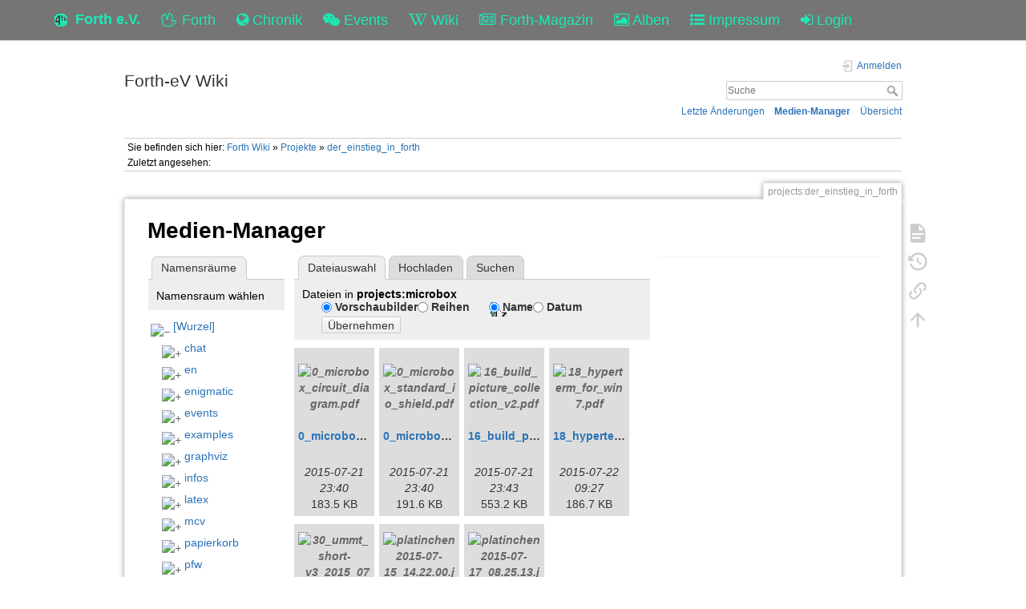

--- FILE ---
content_type: text/html; charset=utf-8
request_url: https://forth-ev.de/wiki/projects:der_einstieg_in_forth?ns=projects%3Amicrobox&tab_files=files&do=media
body_size: 33669
content:
<!DOCTYPE html>
<html>
  <head>
    <title>projects:der_einstieg_in_forth [Forth-eV Wiki]
    </title>
    <meta name="viewport" content="user-scalable=no, initial-scale=1.0, maximum-scale=1.0, width=device-width">
    <link rel="icon" href="/images/favicon.png?v=6">
    <link rel="stylesheet" type="text/css" href="/css/index.css">
    <link rel="stylesheet" type="text/css" href="/css/font-awesome.min.css"><link rel="search" type="application/opensearchdescription+xml" href="/wiki/res/lib/exe/opensearch.php" title="Forth-eV Wiki">
<link rel="start" href="/wiki/">
<link rel="contents" href="/wiki/res/doku.php/projects:der_einstieg_in_forth?do=index" title="&#xDC;bersicht">
<link rel="manifest" href="/wiki/res/lib/exe/manifest.php">
<link rel="alternate" type="application/rss+xml" title="Letzte &#xC4;nderungen" href="/wiki/res/feed.php">
<link rel="alternate" type="application/rss+xml" title="Aktueller Namensraum" href="/wiki/res/feed.php?mode=list&amp;ns=projects">
<link rel="alternate" type="text/html" title="HTML Klartext" href="/wiki/res/doku.php/projects:der_einstieg_in_forth?do=export_xhtml">
<link rel="alternate" type="text/plain" title="Wiki Markup" href="/wiki/res/doku.php/projects:der_einstieg_in_forth?do=export_raw">
<link rel="stylesheet" href="/wiki/res/lib/exe/css.php?t=dokuwiki&amp;tseed=b7449d890012ab5ceb435ca0b880acc2">
<link rel="shortcut icon" href="/wiki/res/lib/tpl/dokuwiki/images/favicon.ico">
<link rel="apple-touch-icon" href="/wiki/res/lib/tpl/dokuwiki/images/apple-touch-icon.png">

    <link rel="stylesheet" type="text/css" href="/css/wiki.css">
  </head>
  <body>
    <div class="wrapper">
      <div role="navigation" class="navbar navbar-fixed-top">
        <div class="container">
          <div class="navbar-header"><a href="/" title="Main Link" class="navbar-brand"><img src="/images/favicon.png" alt="Forth Gesellschaft e.V."><span class="hidden-xs">Forth e.V.</span></a>
            <ul class="navbar-nav">
              <li><a href="/forth" title="Forth"><i class="fa fa-hand-spock-o"></i> <span class="hidden-xs">Forth</span></a></li>
              <li><a href="/nachrichten" title="Chronik"><i class="fa fa-globe"></i> <span class="hidden-xs">Chronik</span></a></li>
              <li><a href="/events" title="Events"><i class="fa fa-wechat"></i> <span class="hidden-xs">Events</span></a></li>
              <li><a href="/wiki" title="Wiki"><i class="fa fa-wikipedia-w"></i> <span class="hidden-xs">Wiki</span></a></li>
              <li><a href="/wiki/vd-archiv" title="Forth-Magazin"><i class="fa fa-newspaper-o"></i> <span class="inline-sm">Magazin</span><span class="inline-md">Forth-Magazin</span><span class="inline-lg">Forth-Magazin</span></a></li>
              <li><a href="/albums" title="Alben"><i class="fa fa-picture-o"></i> <span class="hidden-xs">Alben</span></a></li>
              <li><a href="/wiki/impressum" title="Impressum"><i class="fa fa-list-ul"></i> <span class="hidden-xs">Impressum</span></a></li>
              <li><a href="/profile" title="Login"><i class="fa fa-sign-in"></i> <span class="inline-sm">&nbsp;</span><span class="inline-md">&nbsp;</span><span class="inline-lg">Login</span></a></li>
            </ul>
          </div>
        </div>
      </div>
    <div id="dokuwiki__site"><div id="dokuwiki__top" class="site dokuwiki mode_media tpl_dokuwiki     ">

        
<!-- ********** HEADER ********** -->
<header id="dokuwiki__header"><div class="pad group">

    
    <div class="headings group">
        <ul class="a11y skip">
            <li><a href="#dokuwiki__content">zum Inhalt springen</a></li>
        </ul>

        <h1 class="logo"><a href="/wiki/start" accesskey="h" title="Startseite [h]"><span>Forth-eV Wiki</span></a></h1>
            </div>

    <div class="tools group">
        <!-- USER TOOLS -->
                    <div id="dokuwiki__usertools">
                <h3 class="a11y">Benutzer-Werkzeuge</h3>
                <ul>
                    <li class="action login"><a href="/wiki/projects:der_einstieg_in_forth?do=login&amp;sectok=" title="Anmelden" rel="nofollow"><span>Anmelden</span><svg xmlns="http://www.w3.org/2000/svg" width="24" height="24" viewBox="0 0 24 24"><path d="M10 17.25V14H3v-4h7V6.75L15.25 12 10 17.25M8 2h9a2 2 0 0 1 2 2v16a2 2 0 0 1-2 2H8a2 2 0 0 1-2-2v-4h2v4h9V4H8v4H6V4a2 2 0 0 1 2-2z"/></svg></a></li>                </ul>
            </div>
        
        <!-- SITE TOOLS -->
        <div id="dokuwiki__sitetools">
            <h3 class="a11y">Webseiten-Werkzeuge</h3>
            <form action="/wiki/start" method="get" role="search" class="search doku_form" id="dw__search" accept-charset="utf-8"><input type="hidden" name="do" value="search"><input type="hidden" name="id" value="projects:der_einstieg_in_forth"><div class="no"><input name="q" type="text" class="edit" title="[F]" accesskey="f" placeholder="Suche" autocomplete="on" id="qsearch__in" value><button value="1" type="submit" title="Suche">Suche</button><div id="qsearch__out" class="ajax_qsearch JSpopup"></div></div></form>            <div class="mobileTools">
                <form action="/wiki" method="get" accept-charset="utf-8"><div class="no"><input type="hidden" name="id" value="projects:der_einstieg_in_forth"><select name="do" class="edit quickselect" title="Werkzeuge"><option value>Werkzeuge</option><optgroup label="Seiten-Werkzeuge"><option value>Seite anzeigen</option><option value="revisions">&#xC4;ltere Versionen</option><option value="backlink">Links hierher</option></optgroup><optgroup label="Webseiten-Werkzeuge"><option value="recent">Letzte &#xC4;nderungen</option><option value="media">Medien-Manager</option><option value="index">&#xDC;bersicht</option></optgroup><optgroup label="Benutzer-Werkzeuge"><option value="login">Anmelden</option></optgroup></select><button type="submit">&gt;</button></div></form>            </div>
            <ul>
                <li class="action recent"><a href="/wiki/projects:der_einstieg_in_forth?do=recent" title="Letzte &#xC4;nderungen [r]" rel="nofollow" accesskey="r">Letzte &#xC4;nderungen</a></li><li class="action media"><a href="/wiki/projects:der_einstieg_in_forth?do=media&amp;ns=projects" title="Medien-Manager" rel="nofollow">Medien-Manager</a></li><li class="action index"><a href="/wiki/projects:der_einstieg_in_forth?do=index" title="&#xDC;bersicht [x]" rel="nofollow" accesskey="x">&#xDC;bersicht</a></li>            </ul>
        </div>

    </div>

    <!-- BREADCRUMBS -->
            <div class="breadcrumbs">
                            <div class="youarehere"><span class="bchead">Sie befinden sich hier: </span><span class="home"><bdi><a href="/wiki/start" class="wikilink1" title="start" data-wiki-id="start">Forth Wiki</a></bdi></span> &#xBB; <bdi><a href="/wiki/projects:projects" class="wikilink1" title="projects:projects" data-wiki-id="projects:projects">Projekte</a></bdi> &#xBB; <bdi><a href="/wiki/projects:der_einstieg_in_forth" class="wikilink1" title="projects:der_einstieg_in_forth" data-wiki-id="projects:der_einstieg_in_forth">der_einstieg_in_forth</a></bdi></div>
                                        <div class="trace"><span class="bchead">Zuletzt angesehen:</span></div>
                    </div>
    
    <hr class="a11y">
</div></header><!-- /header -->

        <div class="wrapper group">

            
            <!-- ********** CONTENT ********** -->
            <main id="dokuwiki__content"><div class="pad group">
                
                <div class="pageId"><span>projects:der_einstieg_in_forth</span></div>

                <div class="page group">
                                                            <!-- wikipage start -->
                    <div id="mediamanager__page">
<h1>Medien-Manager</h1>
<div class="panel namespaces">
<h2>Namensr&#xE4;ume</h2>
<div class="panelHeader">Namensraum w&#xE4;hlen</div>
<div class="panelContent" id="media__tree">

<ul class="idx">
<li class="media level0 open"><img src="https://wiki.forth-ev.de/lib/images/minus.gif" alt="&#x2212;"><div class="li"><a href="/wiki/projects:der_einstieg_in_forth?ns=&amp;tab_files=files&amp;do=media" class="idx_dir">[Wurzel]</a></div>
<ul class="idx">
<li class="media level1 closed"><img src="https://wiki.forth-ev.de/lib/images/plus.gif" alt="+"><div class="li"><a href="/wiki/projects:der_einstieg_in_forth?ns=chat&amp;tab_files=files&amp;do=media" class="idx_dir">chat</a></div></li>
<li class="media level1 closed"><img src="https://wiki.forth-ev.de/lib/images/plus.gif" alt="+"><div class="li"><a href="/wiki/projects:der_einstieg_in_forth?ns=en&amp;tab_files=files&amp;do=media" class="idx_dir">en</a></div></li>
<li class="media level1 closed"><img src="https://wiki.forth-ev.de/lib/images/plus.gif" alt="+"><div class="li"><a href="/wiki/projects:der_einstieg_in_forth?ns=enigmatic&amp;tab_files=files&amp;do=media" class="idx_dir">enigmatic</a></div></li>
<li class="media level1 closed"><img src="https://wiki.forth-ev.de/lib/images/plus.gif" alt="+"><div class="li"><a href="/wiki/projects:der_einstieg_in_forth?ns=events&amp;tab_files=files&amp;do=media" class="idx_dir">events</a></div></li>
<li class="media level1 closed"><img src="https://wiki.forth-ev.de/lib/images/plus.gif" alt="+"><div class="li"><a href="/wiki/projects:der_einstieg_in_forth?ns=examples&amp;tab_files=files&amp;do=media" class="idx_dir">examples</a></div></li>
<li class="media level1 closed"><img src="https://wiki.forth-ev.de/lib/images/plus.gif" alt="+"><div class="li"><a href="/wiki/projects:der_einstieg_in_forth?ns=graphviz&amp;tab_files=files&amp;do=media" class="idx_dir">graphviz</a></div></li>
<li class="media level1 closed"><img src="https://wiki.forth-ev.de/lib/images/plus.gif" alt="+"><div class="li"><a href="/wiki/projects:der_einstieg_in_forth?ns=infos&amp;tab_files=files&amp;do=media" class="idx_dir">infos</a></div></li>
<li class="media level1 closed"><img src="https://wiki.forth-ev.de/lib/images/plus.gif" alt="+"><div class="li"><a href="/wiki/projects:der_einstieg_in_forth?ns=latex&amp;tab_files=files&amp;do=media" class="idx_dir">latex</a></div></li>
<li class="media level1 closed"><img src="https://wiki.forth-ev.de/lib/images/plus.gif" alt="+"><div class="li"><a href="/wiki/projects:der_einstieg_in_forth?ns=mcv&amp;tab_files=files&amp;do=media" class="idx_dir">mcv</a></div></li>
<li class="media level1 closed"><img src="https://wiki.forth-ev.de/lib/images/plus.gif" alt="+"><div class="li"><a href="/wiki/projects:der_einstieg_in_forth?ns=papierkorb&amp;tab_files=files&amp;do=media" class="idx_dir">papierkorb</a></div></li>
<li class="media level1 closed"><img src="https://wiki.forth-ev.de/lib/images/plus.gif" alt="+"><div class="li"><a href="/wiki/projects:der_einstieg_in_forth?ns=pfw&amp;tab_files=files&amp;do=media" class="idx_dir">pfw</a></div></li>
<li class="media level1 closed"><img src="https://wiki.forth-ev.de/lib/images/plus.gif" alt="+"><div class="li"><a href="/wiki/projects:der_einstieg_in_forth?ns=playground&amp;tab_files=files&amp;do=media" class="idx_dir">playground</a></div></li>
<li class="media level1 open"><img src="https://wiki.forth-ev.de/lib/images/minus.gif" alt="&#x2212;"><div class="li"><a href="/wiki/projects:der_einstieg_in_forth?ns=projects&amp;tab_files=files&amp;do=media" class="idx_dir">projects</a></div>
<ul class="idx">
<li class="media level2 closed"><img src="https://wiki.forth-ev.de/lib/images/plus.gif" alt="+"><div class="li"><a href="/wiki/projects:der_einstieg_in_forth?ns=projects%3A4e4th&amp;tab_files=files&amp;do=media" class="idx_dir">4e4th</a></div></li>
<li class="media level2 closed"><img src="https://wiki.forth-ev.de/lib/images/plus.gif" alt="+"><div class="li"><a href="/wiki/projects:der_einstieg_in_forth?ns=projects%3A430eforth&amp;tab_files=files&amp;do=media" class="idx_dir">430eforth</a></div></li>
<li class="media level2 closed"><img src="https://wiki.forth-ev.de/lib/images/plus.gif" alt="+"><div class="li"><a href="/wiki/projects:der_einstieg_in_forth?ns=projects%3Aa-start-with-forth&amp;tab_files=files&amp;do=media" class="idx_dir">a-start-with-forth</a></div></li>
<li class="media level2 closed"><img src="https://wiki.forth-ev.de/lib/images/plus.gif" alt="+"><div class="li"><a href="/wiki/projects:der_einstieg_in_forth?ns=projects%3Aaugsburg2016&amp;tab_files=files&amp;do=media" class="idx_dir">augsburg2016</a></div></li>
<li class="media level2 closed"><img src="https://wiki.forth-ev.de/lib/images/plus.gif" alt="+"><div class="li"><a href="/wiki/projects:der_einstieg_in_forth?ns=projects%3Aavr&amp;tab_files=files&amp;do=media" class="idx_dir">avr</a></div></li>
<li class="media level2 closed"><img src="https://wiki.forth-ev.de/lib/images/plus.gif" alt="+"><div class="li"><a href="/wiki/projects:der_einstieg_in_forth?ns=projects%3Ab16&amp;tab_files=files&amp;do=media" class="idx_dir">b16</a></div></li>
<li class="media level2 closed"><img src="https://wiki.forth-ev.de/lib/images/plus.gif" alt="+"><div class="li"><a href="/wiki/projects:der_einstieg_in_forth?ns=projects%3Ablackpill&amp;tab_files=files&amp;do=media" class="idx_dir">blackpill</a></div></li>
<li class="media level2 closed"><img src="https://wiki.forth-ev.de/lib/images/plus.gif" alt="+"><div class="li"><a href="/wiki/projects:der_einstieg_in_forth?ns=projects%3Aclockworks&amp;tab_files=files&amp;do=media" class="idx_dir">clockworks</a></div></li>
<li class="media level2 closed"><img src="https://wiki.forth-ev.de/lib/images/plus.gif" alt="+"><div class="li"><a href="/wiki/projects:der_einstieg_in_forth?ns=projects%3Ae4thcom&amp;tab_files=files&amp;do=media" class="idx_dir">e4thcom</a></div></li>
<li class="media level2 closed"><img src="https://wiki.forth-ev.de/lib/images/plus.gif" alt="+"><div class="li"><a href="/wiki/projects:der_einstieg_in_forth?ns=projects%3Aemacsandforth&amp;tab_files=files&amp;do=media" class="idx_dir">emacsandforth</a></div></li>
<li class="media level2 closed"><img src="https://wiki.forth-ev.de/lib/images/plus.gif" alt="+"><div class="li"><a href="/wiki/projects:der_einstieg_in_forth?ns=projects%3Afee&amp;tab_files=files&amp;do=media" class="idx_dir">fee</a></div></li>
<li class="media level2 closed"><img src="https://wiki.forth-ev.de/lib/images/plus.gif" alt="+"><div class="li"><a href="/wiki/projects:der_einstieg_in_forth?ns=projects%3Afeuerstein&amp;tab_files=files&amp;do=media" class="idx_dir">feuerstein</a></div></li>
<li class="media level2 closed"><img src="https://wiki.forth-ev.de/lib/images/plus.gif" alt="+"><div class="li"><a href="/wiki/projects:der_einstieg_in_forth?ns=projects%3Afig-forth-1802-fpga&amp;tab_files=files&amp;do=media" class="idx_dir">fig-forth-1802-fpga</a></div></li>
<li class="media level2 closed"><img src="https://wiki.forth-ev.de/lib/images/plus.gif" alt="+"><div class="li"><a href="/wiki/projects:der_einstieg_in_forth?ns=projects%3Aforth-namespaces&amp;tab_files=files&amp;do=media" class="idx_dir">forth-namespaces</a></div></li>
<li class="media level2 closed"><img src="https://wiki.forth-ev.de/lib/images/plus.gif" alt="+"><div class="li"><a href="/wiki/projects:der_einstieg_in_forth?ns=projects%3Agforth-android&amp;tab_files=files&amp;do=media" class="idx_dir">gforth-android</a></div></li>
<li class="media level2 closed"><img src="https://wiki.forth-ev.de/lib/images/plus.gif" alt="+"><div class="li"><a href="/wiki/projects:der_einstieg_in_forth?ns=projects%3Ahistorischedokumente&amp;tab_files=files&amp;do=media" class="idx_dir">historischedokumente</a></div></li>
<li class="media level2 closed"><img src="https://wiki.forth-ev.de/lib/images/plus.gif" alt="+"><div class="li"><a href="/wiki/projects:der_einstieg_in_forth?ns=projects%3Alearn4th&amp;tab_files=files&amp;do=media" class="idx_dir">learn4th</a></div></li>
<li class="media level2 closed"><img src="https://wiki.forth-ev.de/lib/images/plus.gif" alt="+"><div class="li"><a href="/wiki/projects:der_einstieg_in_forth?ns=projects%3Amicrobit&amp;tab_files=files&amp;do=media" class="idx_dir">microbit</a></div></li>
<li class="media level2 open"><img src="https://wiki.forth-ev.de/lib/images/minus.gif" alt="&#x2212;"><div class="li"><a href="/wiki/projects:der_einstieg_in_forth?ns=projects%3Amicrobox&amp;tab_files=files&amp;do=media" class="idx_dir">microbox</a></div></li>
<li class="media level2 closed"><img src="https://wiki.forth-ev.de/lib/images/plus.gif" alt="+"><div class="li"><a href="/wiki/projects:der_einstieg_in_forth?ns=projects%3Ammt4ue2&amp;tab_files=files&amp;do=media" class="idx_dir">mmt4ue2</a></div></li>
<li class="media level2 closed"><img src="https://wiki.forth-ev.de/lib/images/plus.gif" alt="+"><div class="li"><a href="/wiki/projects:der_einstieg_in_forth?ns=projects%3Amovingforth&amp;tab_files=files&amp;do=media" class="idx_dir">movingforth</a></div></li>
<li class="media level2 closed"><img src="https://wiki.forth-ev.de/lib/images/plus.gif" alt="+"><div class="li"><a href="/wiki/projects:der_einstieg_in_forth?ns=projects%3Amyco&amp;tab_files=files&amp;do=media" class="idx_dir">myco</a></div></li>
<li class="media level2 closed"><img src="https://wiki.forth-ev.de/lib/images/plus.gif" alt="+"><div class="li"><a href="/wiki/projects:der_einstieg_in_forth?ns=projects%3Ar8c&amp;tab_files=files&amp;do=media" class="idx_dir">r8c</a></div></li>
<li class="media level2 closed"><img src="https://wiki.forth-ev.de/lib/images/plus.gif" alt="+"><div class="li"><a href="/wiki/projects:der_einstieg_in_forth?ns=projects%3Aroboter&amp;tab_files=files&amp;do=media" class="idx_dir">roboter</a></div></li>
</ul>
</li>
<li class="media level1 closed"><img src="https://wiki.forth-ev.de/lib/images/plus.gif" alt="+"><div class="li"><a href="/wiki/projects:der_einstieg_in_forth?ns=texit&amp;tab_files=files&amp;do=media" class="idx_dir">texit</a></div></li>
<li class="media level1 closed"><img src="https://wiki.forth-ev.de/lib/images/plus.gif" alt="+"><div class="li"><a href="/wiki/projects:der_einstieg_in_forth?ns=various&amp;tab_files=files&amp;do=media" class="idx_dir">various</a></div></li>
<li class="media level1 closed"><img src="https://wiki.forth-ev.de/lib/images/plus.gif" alt="+"><div class="li"><a href="/wiki/projects:der_einstieg_in_forth?ns=vd-archiv&amp;tab_files=files&amp;do=media" class="idx_dir">vd-archiv</a></div></li>
<li class="media level1 closed"><img src="https://wiki.forth-ev.de/lib/images/plus.gif" alt="+"><div class="li"><a href="/wiki/projects:der_einstieg_in_forth?ns=wiki&amp;tab_files=files&amp;do=media" class="idx_dir">wiki</a></div></li>
<li class="media level1 closed"><img src="https://wiki.forth-ev.de/lib/images/plus.gif" alt="+"><div class="li"><a href="/wiki/projects:der_einstieg_in_forth?ns=words&amp;tab_files=files&amp;do=media" class="idx_dir">words</a></div></li>
</ul></li>
</ul>
</div>
</div>
<div class="panel filelist">
<h2 class="a11y">Dateiauswahl</h2>
<ul class="tabs">
<li><strong>Dateiauswahl</strong></li>
<li><a href="/wiki/projects:der_einstieg_in_forth?tab_files=upload&amp;do=media&amp;ns=projects%3Amicrobox">Hochladen</a></li>
<li><a href="/wiki/projects:der_einstieg_in_forth?tab_files=search&amp;do=media&amp;ns=projects%3Amicrobox">Suchen</a></li>
</ul>
<div class="panelHeader">
<h3>Dateien in <strong>projects:microbox</strong></h3>
<form method="get" action="/wiki/projects:der_einstieg_in_forth" class="options doku_form" accept-charset="utf-8"><input type="hidden" name="sectok" value><input type="hidden" name="do" value="media"><input type="hidden" name="tab_files" value="files"><input type="hidden" name="ns" value="projects:microbox"><div class="no"><ul>
<li class="listType"><label for="listType__thumbs" class="thumbs">
<input name="list_dwmedia" type="radio" value="thumbs" id="listType__thumbs" class="thumbs" checked="checked">
<span>Vorschaubilder</span>
</label><label for="listType__rows" class="rows">
<input name="list_dwmedia" type="radio" value="rows" id="listType__rows" class="rows">
<span>Reihen</span>
</label></li>
<li class="sortBy"><label for="sortBy__name" class="name">
<input name="sort_dwmedia" type="radio" value="name" id="sortBy__name" class="name" checked="checked">
<span>Name</span>
</label><label for="sortBy__date" class="date">
<input name="sort_dwmedia" type="radio" value="date" id="sortBy__date" class="date">
<span>Datum</span>
</label></li>
<li><button value="1" type="submit">&#xDC;bernehmen</button></li>
</ul>
</div></form></div>
<div class="panelContent">
<ul class="thumbs"><li><dl title="0_microbox_circuit_diagram.pdf"><dt><a id="l_:projects:microbox:0_microbox_circuit_diagram.pdf" class="image thumb" href="/wiki/projects:der_einstieg_in_forth?image=projects%3Amicrobox%3A0_microbox_circuit_diagram.pdf&amp;ns=projects%3Amicrobox&amp;tab_details=view&amp;do=media&amp;tab_files=files"><img src="https://wiki.forth-ev.de/lib/images/fileicons/svg/pdf.svg" alt="0_microbox_circuit_diagram.pdf" loading="lazy" width="90" height="90"></a></dt><dd class="name"><a href="/wiki/projects:der_einstieg_in_forth?image=projects%3Amicrobox%3A0_microbox_circuit_diagram.pdf&amp;ns=projects%3Amicrobox&amp;tab_details=view&amp;do=media&amp;tab_files=files" id="h_:projects:microbox:0_microbox_circuit_diagram.pdf">0_microbox_circuit_diagram.pdf</a></dd><dd class="size">&#xA0;</dd><dd class="date">2015-07-21 23:40</dd><dd class="filesize">183.5&#xA0;KB</dd></dl></li><li><dl title="0_microbox_standard_io_shield.pdf"><dt><a id="l_:projects:microbox:0_microbox_standard_io_shield.pdf" class="image thumb" href="/wiki/projects:der_einstieg_in_forth?image=projects%3Amicrobox%3A0_microbox_standard_io_shield.pdf&amp;ns=projects%3Amicrobox&amp;tab_details=view&amp;do=media&amp;tab_files=files"><img src="https://wiki.forth-ev.de/lib/images/fileicons/svg/pdf.svg" alt="0_microbox_standard_io_shield.pdf" loading="lazy" width="90" height="90"></a></dt><dd class="name"><a href="/wiki/projects:der_einstieg_in_forth?image=projects%3Amicrobox%3A0_microbox_standard_io_shield.pdf&amp;ns=projects%3Amicrobox&amp;tab_details=view&amp;do=media&amp;tab_files=files" id="h_:projects:microbox:0_microbox_standard_io_shield.pdf">0_microbox_standard_io_shield.pdf</a></dd><dd class="size">&#xA0;</dd><dd class="date">2015-07-21 23:40</dd><dd class="filesize">191.6&#xA0;KB</dd></dl></li><li><dl title="16_build_picture_collection_v2.pdf"><dt><a id="l_:projects:microbox:16_build_picture_collection_v2.pdf" class="image thumb" href="/wiki/projects:der_einstieg_in_forth?image=projects%3Amicrobox%3A16_build_picture_collection_v2.pdf&amp;ns=projects%3Amicrobox&amp;tab_details=view&amp;do=media&amp;tab_files=files"><img src="https://wiki.forth-ev.de/lib/images/fileicons/svg/pdf.svg" alt="16_build_picture_collection_v2.pdf" loading="lazy" width="90" height="90"></a></dt><dd class="name"><a href="/wiki/projects:der_einstieg_in_forth?image=projects%3Amicrobox%3A16_build_picture_collection_v2.pdf&amp;ns=projects%3Amicrobox&amp;tab_details=view&amp;do=media&amp;tab_files=files" id="h_:projects:microbox:16_build_picture_collection_v2.pdf">16_build_picture_collection_v2.pdf</a></dd><dd class="size">&#xA0;</dd><dd class="date">2015-07-21 23:43</dd><dd class="filesize">553.2&#xA0;KB</dd></dl></li><li><dl title="18_hyperterm_for_win7.pdf"><dt><a id="l_:projects:microbox:18_hyperterm_for_win7.pdf" class="image thumb" href="/wiki/projects:der_einstieg_in_forth?image=projects%3Amicrobox%3A18_hyperterm_for_win7.pdf&amp;ns=projects%3Amicrobox&amp;tab_details=view&amp;do=media&amp;tab_files=files"><img src="https://wiki.forth-ev.de/lib/images/fileicons/svg/pdf.svg" alt="18_hyperterm_for_win7.pdf" loading="lazy" width="90" height="90"></a></dt><dd class="name"><a href="/wiki/projects:der_einstieg_in_forth?image=projects%3Amicrobox%3A18_hyperterm_for_win7.pdf&amp;ns=projects%3Amicrobox&amp;tab_details=view&amp;do=media&amp;tab_files=files" id="h_:projects:microbox:18_hyperterm_for_win7.pdf">18_hyperterm_for_win7.pdf</a></dd><dd class="size">&#xA0;</dd><dd class="date">2015-07-22 09:27</dd><dd class="filesize">186.7&#xA0;KB</dd></dl></li><li><dl title="30_ummt_short-_v3_2015_07_16.pdf"><dt><a id="l_:projects:microbox:30_ummt_short-_v3_2015_07_16.pdf" class="image thumb" href="/wiki/projects:der_einstieg_in_forth?image=projects%3Amicrobox%3A30_ummt_short-_v3_2015_07_16.pdf&amp;ns=projects%3Amicrobox&amp;tab_details=view&amp;do=media&amp;tab_files=files"><img src="https://wiki.forth-ev.de/lib/images/fileicons/svg/pdf.svg" alt="30_ummt_short-_v3_2015_07_16.pdf" loading="lazy" width="90" height="90"></a></dt><dd class="name"><a href="/wiki/projects:der_einstieg_in_forth?image=projects%3Amicrobox%3A30_ummt_short-_v3_2015_07_16.pdf&amp;ns=projects%3Amicrobox&amp;tab_details=view&amp;do=media&amp;tab_files=files" id="h_:projects:microbox:30_ummt_short-_v3_2015_07_16.pdf">30_ummt_short-_v3_2015_07_16.pdf</a></dd><dd class="size">&#xA0;</dd><dd class="date">2015-07-22 09:34</dd><dd class="filesize">60.5&#xA0;KB</dd></dl></li><li><dl title="platinchen2015-07-15_14.22.00.jpg"><dt><a id="l_:projects:microbox:platinchen2015-07-15_14.22.00.jpg" class="image thumb" href="/wiki/projects:der_einstieg_in_forth?image=projects%3Amicrobox%3Aplatinchen2015-07-15_14.22.00.jpg&amp;ns=projects%3Amicrobox&amp;tab_details=view&amp;do=media&amp;tab_files=files"><img src="https://wiki.forth-ev.de/lib/exe/fetch.php/projects:microbox:platinchen2015-07-15_14.22.00.jpg?w=90&amp;h=90&amp;tok=be8253" alt="platinchen2015-07-15_14.22.00.jpg" loading="lazy" width="90" height="90"></a></dt><dd class="name"><a href="/wiki/projects:der_einstieg_in_forth?image=projects%3Amicrobox%3Aplatinchen2015-07-15_14.22.00.jpg&amp;ns=projects%3Amicrobox&amp;tab_details=view&amp;do=media&amp;tab_files=files" id="h_:projects:microbox:platinchen2015-07-15_14.22.00.jpg">platinchen2015-07-15_14.22.00.jpg</a></dd><dd class="size">2816&#xD7;2112</dd><dd class="date">2015-07-22 09:23</dd><dd class="filesize">2.2&#xA0;MB</dd></dl></li><li><dl title="platinchen2015-07-17_08.25.13.jpg"><dt><a id="l_:projects:microbox:platinchen2015-07-17_08.25.13.jpg" class="image thumb" href="/wiki/projects:der_einstieg_in_forth?image=projects%3Amicrobox%3Aplatinchen2015-07-17_08.25.13.jpg&amp;ns=projects%3Amicrobox&amp;tab_details=view&amp;do=media&amp;tab_files=files"><img src="https://wiki.forth-ev.de/lib/exe/fetch.php/projects:microbox:platinchen2015-07-17_08.25.13.jpg?w=90&amp;h=90&amp;tok=a70cd6" alt="platinchen2015-07-17_08.25.13.jpg" loading="lazy" width="90" height="90"></a></dt><dd class="name"><a href="/wiki/projects:der_einstieg_in_forth?image=projects%3Amicrobox%3Aplatinchen2015-07-17_08.25.13.jpg&amp;ns=projects%3Amicrobox&amp;tab_details=view&amp;do=media&amp;tab_files=files" id="h_:projects:microbox:platinchen2015-07-17_08.25.13.jpg">platinchen2015-07-17_08.25.13.jpg</a></dd><dd class="size">1809&#xD7;1001</dd><dd class="date">2015-07-22 15:10</dd><dd class="filesize">484.9&#xA0;KB</dd></dl></li></ul>
</div>
</div>
<div class="panel file">
<h2 class="a11y">Datei</h2>
</div>
</div>
                    <!-- wikipage stop -->
                                    </div>

                <div class="docInfo"><bdi>projects/der_einstieg_in_forth.txt</bdi> &#xB7; Zuletzt ge&#xE4;ndert: 2013-06-06 21:27 von <bdi>127.0.0.1</bdi></div>

                
                <hr class="a11y">
            </div></main><!-- /content -->

            <!-- PAGE ACTIONS -->
            <nav id="dokuwiki__pagetools" aria-labelledby="dokuwiki__pagetools__heading">
                <h3 class="a11y" id="dokuwiki__pagetools__heading">Seiten-Werkzeuge</h3>
                <div class="tools">
                    <ul>
                        <li class="show"><a href="/wiki/projects:der_einstieg_in_forth?do=" title="Seite anzeigen [v]" rel="nofollow" accesskey="v"><span>Seite anzeigen</span><svg xmlns="http://www.w3.org/2000/svg" width="24" height="24" viewBox="0 0 24 24"><path d="M13 9h5.5L13 3.5V9M6 2h8l6 6v12a2 2 0 0 1-2 2H6a2 2 0 0 1-2-2V4c0-1.11.89-2 2-2m9 16v-2H6v2h9m3-4v-2H6v2h12z"/></svg></a></li><li class="revs"><a href="/wiki/projects:der_einstieg_in_forth?do=revisions" title="&#xC4;ltere Versionen [o]" rel="nofollow" accesskey="o"><span>&#xC4;ltere Versionen</span><svg xmlns="http://www.w3.org/2000/svg" width="24" height="24" viewBox="0 0 24 24"><path d="M11 7v5.11l4.71 2.79.79-1.28-4-2.37V7m0-5C8.97 2 5.91 3.92 4.27 6.77L2 4.5V11h6.5L5.75 8.25C6.96 5.73 9.5 4 12.5 4a7.5 7.5 0 0 1 7.5 7.5 7.5 7.5 0 0 1-7.5 7.5c-3.27 0-6.03-2.09-7.06-5h-2.1c1.1 4.03 4.77 7 9.16 7 5.24 0 9.5-4.25 9.5-9.5A9.5 9.5 0 0 0 12.5 2z"/></svg></a></li><li class="backlink"><a href="/wiki/projects:der_einstieg_in_forth?do=backlink" title="Links hierher" rel="nofollow"><span>Links hierher</span><svg xmlns="http://www.w3.org/2000/svg" width="24" height="24" viewBox="0 0 24 24"><path d="M10.59 13.41c.41.39.41 1.03 0 1.42-.39.39-1.03.39-1.42 0a5.003 5.003 0 0 1 0-7.07l3.54-3.54a5.003 5.003 0 0 1 7.07 0 5.003 5.003 0 0 1 0 7.07l-1.49 1.49c.01-.82-.12-1.64-.4-2.42l.47-.48a2.982 2.982 0 0 0 0-4.24 2.982 2.982 0 0 0-4.24 0l-3.53 3.53a2.982 2.982 0 0 0 0 4.24m2.82-4.24c.39-.39 1.03-.39 1.42 0a5.003 5.003 0 0 1 0 7.07l-3.54 3.54a5.003 5.003 0 0 1-7.07 0 5.003 5.003 0 0 1 0-7.07l1.49-1.49c-.01.82.12 1.64.4 2.43l-.47.47a2.982 2.982 0 0 0 0 4.24 2.982 2.982 0 0 0 4.24 0l3.53-3.53a2.982 2.982 0 0 0 0-4.24.973.973 0 0 1 0-1.42z"/></svg></a></li><li class="top"><a href="#dokuwiki__top" title="Nach oben [t]" rel="nofollow" accesskey="t"><span>Nach oben</span><svg xmlns="http://www.w3.org/2000/svg" width="24" height="24" viewBox="0 0 24 24"><path d="M13 20h-2V8l-5.5 5.5-1.42-1.42L12 4.16l7.92 7.92-1.42 1.42L13 8v12z"/></svg></a></li>                    </ul>
                </div>
            </nav>
        </div><!-- /wrapper -->

        
<!-- ********** FOOTER ********** -->
<footer id="dokuwiki__footer"><div class="pad">
    <div class="license">Falls nicht anders bezeichnet, ist der Inhalt dieses Wikis unter der folgenden Lizenz ver&#xF6;ffentlicht: <bdi><a href="https://creativecommons.org/licenses/by-nc-sa/4.0/deed.de" rel="license" class="urlextern">CC Attribution-Noncommercial-Share Alike 4.0 International</a></bdi></div>
    <div class="buttons">
        <a href="https://creativecommons.org/licenses/by-nc-sa/4.0/deed.de" rel="license"><img src="https://wiki.forth-ev.de/lib/images/license/button/cc-by-nc-sa.png" alt="CC Attribution-Noncommercial-Share Alike 4.0 International"></a>        <a href="https://www.dokuwiki.org/donate" title="Donate"><img src="https://wiki.forth-ev.de/lib/tpl/dokuwiki/images/button-donate.gif" width="80" height="15" alt="Donate"></a>
        <a href="https://php.net" title="Powered by PHP"><img src="https://wiki.forth-ev.de/lib/tpl/dokuwiki/images/button-php.gif" width="80" height="15" alt="Powered by PHP"></a>
        <a href="//validator.w3.org/check/referer" title="Valid HTML5"><img src="https://wiki.forth-ev.de/lib/tpl/dokuwiki/images/button-html5.png" width="80" height="15" alt="Valid HTML5"></a>
        <a href="//jigsaw.w3.org/css-validator/check/referer?profile=css3" title="Valid CSS"><img src="https://wiki.forth-ev.de/lib/tpl/dokuwiki/images/button-css.png" width="80" height="15" alt="Valid CSS"></a>
        <a href="https://dokuwiki.org/" title="Driven by DokuWiki"><img src="https://wiki.forth-ev.de/lib/tpl/dokuwiki/images/button-dw.png" width="80" height="15" alt="Driven by DokuWiki"></a>
    </div>

    </div></footer><!-- /footer -->
    </div></div><!-- /site -->

    <div class="no"><img src="https://wiki.forth-ev.de/lib/exe/taskrunner.php?id=projects%3Ader_einstieg_in_forth&amp;1769077663" width="2" height="1" alt></div>
    <div id="screen__mode" class="no"></div>


    </div>
    <footer>
      <div class="container-fluid">
        <div class="row">
          <div class="col-md-4 hidden-sm hidden-xs">powered by  <a href="https://github.com/GeraldWodni/kern.js" target="_blank">kern.js</a></div>
          <div class="col-md-4 col-sm-6 col-xs-10">
            <ul class="navbar-nav">
              <li><a href="/wiki/datenschutzerklaerung" title="Datenschutzerklärung"><span>Datenschutzerklärung</span></a></li>
              <li><a href="/kontakt" title="Kontakt"><span>Kontakt</span></a></li>
              <li><a href="/help" title="Hilfe"><span>Hilfe</span></a></li>
            </ul>
          </div>
          <div class="col-md-4 col-sm-6 col-xs-2 text-right">
            <!--a(href="http://wodni.at") --><span class="debug-size">©</span><span class="hidden-xs">copyright </span>2026<span class="hidden-xs"> Forth-Gesellschaft e.V.</span>
          </div>
        </div>
      </div>
      <div id="bootstrapSize">
        <div class="visible-xs"></div>
        <div class="visible-sm"></div>
        <div class="visible-md"></div>
        <div class="visible-lg"></div>
      </div>
    </footer>
    <script type="text/javascript" src="/js/jquery.min.js"></script>
    <script type="text/javascript" src="/js/site.js"></script>
    <script type="text/javascript" src="/js/bootstrap.min.js"></script><script>(function(H){H.className=H.className.replace(/\bno-js\b/,'js')})(document.documentElement)</script><script>/*<![CDATA[*/var NS='projects';var JSINFO = {"plugins":{"dropfiles":{"insertFileLink":0}},"tmplft_template":"dokuwiki","tmplftacl":1,"tmplft_aclgen":1,"tmplft_sitetools":"","tmplft_pagetools":"","tmplft_ptools_xcl":"NONE","tmplft_mobile":"","tmplft_actions":"","tmplft_profile":"","tmplft_search":"","move_renameokay":false,"move_allowrename":false,"id":"projects:der_einstieg_in_forth","namespace":"projects","ACT":"media","useHeadingNavigation":1,"useHeadingContent":1};
/*!]]>*/</script><script src="/wiki/res/lib/exe/jquery.php?tseed=f0349b609f9b91a485af8fd8ecd4aea4" defer="defer">/*<![CDATA[*/
/*!]]>*/</script><script src="/wiki/res/lib/exe/js.php?t=dokuwiki&amp;tseed=b7449d890012ab5ceb435ca0b880acc2" defer="defer">/*<![CDATA[*/
/*!]]>*/</script>
  </body>
</html>